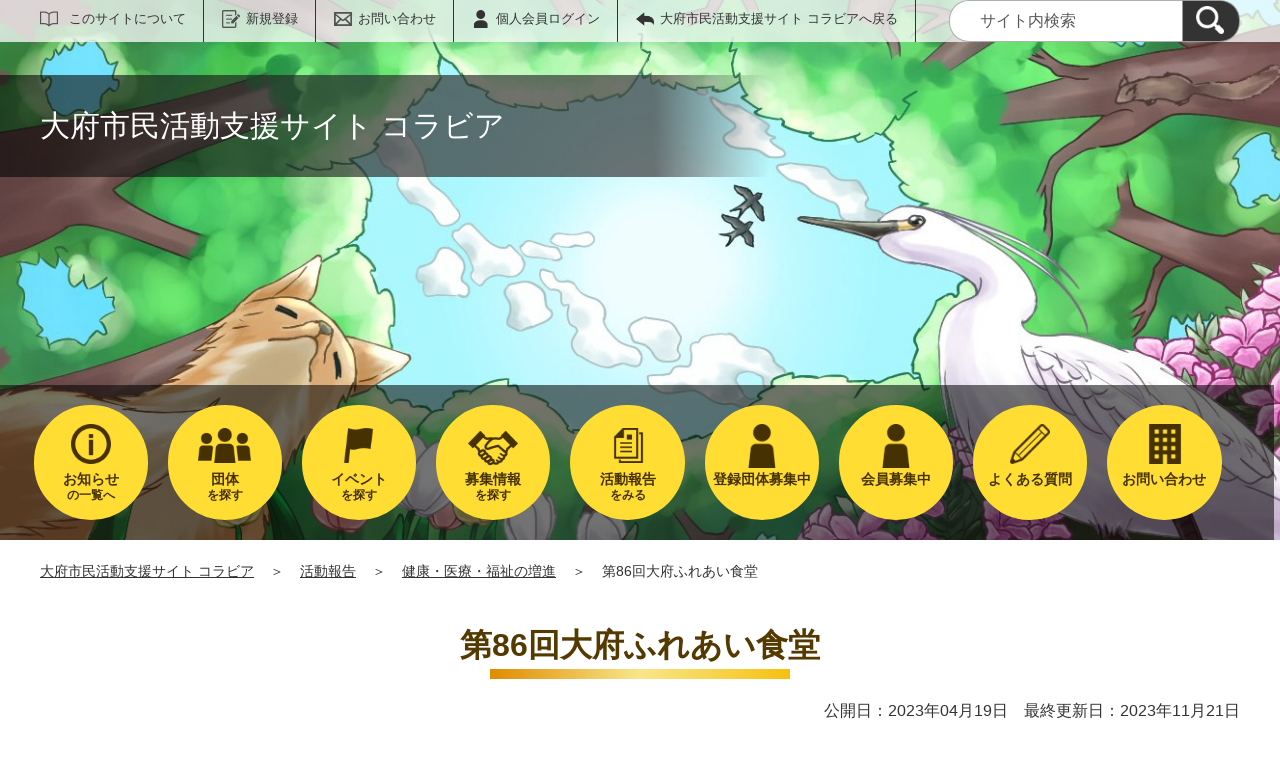

--- FILE ---
content_type: text/html;charset=UTF-8
request_url: https://obu.genki365.net/G0000935/system/activity/2261.html
body_size: 38811
content:
<!DOCTYPE html>
<html lang="ja">
  <head>
    <meta charset="UTF-8">
    <meta name="viewport" content="width=device-width, initial-scale=1.0">
    <meta name="format-detection" content="telephone=no">
    <meta http-equiv="X-UA-Compatible" content="IE=edge">



































  
    
    
  






  
    
      
    
    
    
      
    
  


















  
  





  
  


  







<!-- Google tag (gtag.js) -->
<script async="" src="https://www.googletagmanager.com/gtag/js?id=G-RM9892FBJC"></script>
<script>
  window.dataLayer = window.dataLayer || [];
  function gtag(){dataLayer.push(arguments);}
  gtag('js', new Date());

  gtag('set', { 'workspace': '0' });
  gtag('config', 'G-RM9892FBJC', { 'workspace': '0' });
</script>


<style>
.p-link {
margin-top:4em;
margin-bottom:4em;
}
.p-link__list img:hover{
opacity: 0.7;
}
</style>



    
    <meta name="description" content="">


    <meta name="estraier_listimage" content="https://obu.genki365.net/G0000935/assets/thumbnails/thumb-report-700xauto-2261-content_img.jpg">

<meta name="estraier_space_scope" content="system">

  <meta name="estraier_is_form" content="0" />


    <meta name="estraier_no_index" content="0">


    <meta name="estraier_can_hit_system_search" content="1">




    
    <meta name="estraier_activity_categories" content="__健康・医療・福祉の増進__,__社会教育の推進__,__まちづくりの推進__,__学術・文化・芸術スポーツの振興__,__子どもの健全育成__">
    
    <meta name="estraier_areas" content="__北部地域__">
    <meta name="estraier_created_on" content="2023-11-19T20:59:05+09:00">





<meta name="estraier_is_contents" content="1">

    <title>第86回大府ふれあい食堂 | 活動報告 | 大府市民活動支援サイト コラビア</title>

    <link rel="shortcut icon" type="image/vnd.microsoft.icon" href="/theme-static/general/common/images/common/favicon.ico">
    <link rel="icon" type="image/vnd.microsoft.icon" href="/theme-static/general/common/images/common/favicon.ico">
    <link rel="apple-touch-icon" href="/theme-static/general/common/images/common/favicon.ico">
    <link rel="apple-touch-icon-precomposed" href="/theme-static/general/common/images/common/favicon.ico">
    <link rel="alternate" type="application/atom+xml" href="https://obu.genki365.net/atom.xml">
    <link rel="stylesheet" href="/css/basic.css?theme=s2">
    <link rel="stylesheet" href="/css/variation.css">
    <link rel="stylesheet" href="/css/user_settings.css">
    <link rel="stylesheet" href="/theme-static/general/common/js/component/slick/slick.css">




    
      
        
          
          
          
              <link rel="canonical" href="https://obu.genki365.net/G0000935/activity/2261.html">
          
        
      
    


  
  
  



  
  

    <style>
      .p-header {
        background: url("https://obu.genki365.net/assets/%25E6%2590%25BA%25E5%25B8%25AF%25E7%2594%25A8%25E5%2585%2589%25E3%2581%25AA%25E3%2581%2597JPG.jpg") no-repeat;
        background-repeat: no-repeat;
        background-size: cover;
      }
      @media screen and (min-width: 768px) {
        .p-header {
          background-image: url("https://obu.genki365.net/assets/%25E3%2583%2591%25E3%2582%25BD%25E3%2582%25B3%25E3%2583%25B3%25E7%2594%25A8%25E5%2585%2589%25E3%2581%25AA%25E3%2581%2597JPG.jpg");
        }
      }


      
      
      
      
      
      
      

      
      .p-localnav__link.-link_icon {
        background-position: center calc((80px / 2) - (50px / 2.5));
        background-size: 50px auto;
      }

      .p-header.-next .p-localnav__link.-link_icon {
        background-position: center calc((60px / 2) - (40px / 3));
        background-size: 40px auto;
      }

      @media only screen and (max-width: 1200px) {
        .p-localnav__link.-link_icon {
          background-position: center calc((65px / 2) - (35px / 3));
          background-size: 35px auto;
        }
      }

      @media only screen and (max-width: 767px) {
        .p-header.-next .p-localnav__link.-link_icon {
          background-position: top;
        }
        .p-header.-next .p-localnav__link.-link_icon::before {
          top: calc(50% - (30px / 2));
          left: 17px;
          width: 30px;
          height: 30px;
          background-size: 30px auto;
        }
      }

      
      
      




      
        
        
      

      
        
        
      

      
        
        
      

      
        
        
      

      
        
        
      

      
        
        
        .p-localnav__link.icon_img68 { background-image: url(/assets/thumbnails/thumb-link-100xauto-68-icon.png); }
        @media only screen and (max-width: 767px) {
          .p-header.-next .p-localnav__link.icon_img68::before { background-image: url(/assets/thumbnails/thumb-link-60xauto-68-icon.png); }
        }
        
      

      
        
        
        .p-localnav__link.icon_img69 { background-image: url(/assets/thumbnails/thumb-link-100xauto-69-icon.png); }
        @media only screen and (max-width: 767px) {
          .p-header.-next .p-localnav__link.icon_img69::before { background-image: url(/assets/thumbnails/thumb-link-60xauto-69-icon.png); }
        }
        
      

      
        
        
        .p-localnav__link.icon_img70 { background-image: url(/assets/thumbnails/thumb-link-100xauto-70-icon.png); }
        @media only screen and (max-width: 767px) {
          .p-header.-next .p-localnav__link.icon_img70::before { background-image: url(/assets/thumbnails/thumb-link-60xauto-70-icon.png); }
        }
        
      

      
        
        
        .p-localnav__link.icon_img71 { background-image: url(/assets/thumbnails/thumb-link-100xauto-71-icon.png); }
        @media only screen and (max-width: 767px) {
          .p-header.-next .p-localnav__link.icon_img71::before { background-image: url(/assets/thumbnails/thumb-link-60xauto-71-icon.png); }
        }
        
      



      .p-localnav__link.icon_img img {
        top: calc((80px / 2) - (55px / 2.5));
        left: calc(50% - (55px / 2));
        width: 55px;
        height: 55px;
        margin: auto;
        position: absolute;
      }
      @media only screen and (max-width: 1200px) {
        .p-localnav__link.icon_img img {
          top: calc((65px / 2) - (36px / 3));
          left: calc(50% - (36px / 2));
          width: 36px;
          height: 36px;
        }
      }
      @media only screen and (max-width: 767px) {
        .p-localnav__link.icon_img img {
          top: calc((60px / 2) - (30px / 2.5));
          left: calc(50% - (30px / 2));
          width: 30px;
          height: 30px;
        }
      }

    </style>
    <script>
      const htmlElem = document.getElementsByTagName('html')[0];
      const isIE11 = !!window.MSInputMethodContext && !!document.documentMode;
      htmlElem.classList.add('js');
      if (isIE11) {
        htmlElem.classList.add('ie11');
      }
    </script>
    <script src="/theme-static/general/common/js/jquery.min.js"></script>
    <script src="https://tsutaeru.cloud/assets/snippet/js/tsutaeru.js?api_key=test"></script>

    <style>
      .c-syncContent {
        margin: 1em auto 3em;
        padding: 20px 140px;
        max-width: 1200px;
        border: 1px solid #a6403c;
        border-radius: 13px;
        background-color: #fdf3f2;
        box-sizing: border-box;
      }
      @media only screen and (max-width: 1200px) {
        .c-syncContent {
          margin-right: 10px;
          margin-left: 10px;
          padding: 25px;
          border-radius: 20px;
        }
      }
    </style>



<style>
  /* .tsutaeru-menu { background-color: #05203A; } */
</style>


  </head>
  <body class="-model-archive ">






    <div id="fb-root"></div>
    <script async defer crossorigin="anonymous" src="https://connect.facebook.net/ja_JP/sdk.js#xfbml=1&version=v5.0&appId=280570862066818&autoLogAppEvents=1"></script>

    <header class="l-header">
      <div class="p-header -next mt-0">
        <div class="p-header__utility -white">


          <div class="p-headerUtility">
            <ul class="p-headerUtility__links">


              <li class="p-headerUtility__listItem"><a class="-about -js-dropmenu" href="/about/">このサイトについて</a>
                <ul class="p-headerUtility__drop">

                  <li class="p-headerUtility__dropItem"><a class="p-headerUtility__dropLink" href="/about/">このサイトについて</a></li>



                  <li class="p-headerUtility__dropItem"><a class="p-headerUtility__dropLink" href="/about/faq.html">よくある質問</a></li>



                  <li class="p-headerUtility__dropItem"><a class="p-headerUtility__dropLink" href="/about/terms.html">利用規約</a></li>



                  <li class="p-headerUtility__dropItem"><a class="p-headerUtility__dropLink" href="/about/link.html">リンク集</a></li>



                  <li class="p-headerUtility__dropItem"><a class="p-headerUtility__dropLink" href="/sitemap.html">サイトマップ</a></li>

                </ul>
             </li>





  
  
  
  


              <li class="p-headerUtility__listItem"><a class="-regist -js-dropmenu" href="#">新規登録</a>
                <ul class="p-headerUtility__drop">
                  <li class="p-headerUtility__dropItem"><a class="p-headerUtility__dropLink" href="/entry/group/">団体登録申請</a></li>
                  <li class="p-headerUtility__dropItem"><a class="p-headerUtility__dropLink" href="/entry/members/">個人会員登録</a></li>
                  
                </ul>
              </li>


              <li class="p-headerUtility__listItem"><a class="-contact" href="/contactus/">お問い合わせ</a></li>


  

              <li class="p-headerUtility__listItem"><a class="-login" href="https://obu.genki365.net/pt-members.php?__mode=login&amp;workspace_id=0&amp;return_url=https://obu.genki365.net/G0000935/system/activity/2261.html?request_id=413360e04676d90bca95b7fbd4b70812">個人会員ログイン</a></li>

              <li class="p-headerUtility__listItem"><a class="-back" href="/"><span>大府市民活動支援サイト コラビアへ戻る</span></a></li>
            </ul>
            <button class="p-headerUtility__searchAreaCtrl"><img class="p-headerUtility__searchAreaClosed" src="/theme-static/mypage/common/images/variation_a/icon_search.png" alt="検索フォームを開く"><span class="p-headerUtility__searchAreaOpened"><img src="/theme-static/mypage/common/images/variation_a/icon_search_close.png" alt=""><span>閉じる</span></span></button>
            <form class="p-headerUtility__search" action="/search/" method="get">
              <label for="header_search_text">サイト内検索</label>
              <input class="p-headerUtility__searchText" type="search" name="query" id="header_search_text" placeholder="サイト内検索">
              <button class="p-headerUtility__searchButton" type="submit" aria-label="検索"><img src="/theme-static/mypage/common/images/variation_a/icon_search.png" alt="検索"></button>
            </form>
          </div><!-- /.p-headerUtility -->
          <form class="p-headerSearchSP" action="/search/" method="get" id="search_sp">
            <label for="header_search_sp_text">サイト内検索</label>
            <input class="p-headerSearchSP__searchText" id="header_search_sp_text" name="query" type="search" placeholder="サイト内検索">
            <button class="p-headerSearchSP__searchButton" type="submit" aria-label="検索"><img src="/theme-static/general/common/images/system/icon_search01.png" alt="検索"></button>
          </form>
        </div><!-- /.p-header__utility -->
        <div class="p-header__headingContainer -type-b">



          <div class="p-header__heading">
            <div class="p-header__headingInner">大府市民活動支援サイト コラビア</div><!-- /.p-header__headingInner -->
          </div>









  




  




  




  




  




  




  




  




  


    <div class="l-localnav">
      <div class="p-localnav">
        <div class="p-localnav__content">
          <nav>
            <div class="p-localnav__listWrap -max9">
              <ul class="p-localnav__list -item5">



                <li class="p-localnav__listItem"><a class="p-localnav__link -information -js-dropmenu" href="/information/"><span class="p-localnav__linkLabel -tablet-single-line">お知らせ</span>の一覧へ</a>

                  <ul class="p-localnav__drop">
                    <li class="p-localnav__dropItem"><a class="p-localnav__dropLink" href="/information/">お知らせ一覧</a></li>


                    <li class="p-localnav__dropItem"><a class="p-localnav__dropLink" href="/information/category/1.html">運営者からのお知らせ</a></li>

                    <li class="p-localnav__dropItem"><a class="p-localnav__dropLink" href="/information/category/3.html">団体からのお知らせ</a></li>

                    <li class="p-localnav__dropItem"><a class="p-localnav__dropLink" href="/information/category/4.html">緊急情報</a></li>

                  </ul>

                </li>


                <li class="p-localnav__listItem"><a class="p-localnav__link -event -js-dropmenu" href="/event/"><span class="p-localnav__linkLabel -tablet-single-line">イベント</span>を探す</a>

                  <ul class="p-localnav__drop">
                    <li class="p-localnav__dropItem"><a class="p-localnav__dropLink" href="/event/">イベント一覧</a></li>


                    <li class="p-localnav__dropItem"><a class="p-localnav__dropLink" href="/event/category/1.html">健康・医療・福祉の増進</a></li>

                    <li class="p-localnav__dropItem"><a class="p-localnav__dropLink" href="/event/category/2.html">社会教育の推進</a></li>

                    <li class="p-localnav__dropItem"><a class="p-localnav__dropLink" href="/event/category/3.html">まちづくりの推進</a></li>

                    <li class="p-localnav__dropItem"><a class="p-localnav__dropLink" href="/event/category/4.html">学術・文化・芸術スポーツの振興</a></li>

                    <li class="p-localnav__dropItem"><a class="p-localnav__dropLink" href="/event/category/5.html">環境の保全</a></li>

                    <li class="p-localnav__dropItem"><a class="p-localnav__dropLink" href="/event/category/6.html">災害救助</a></li>

                    <li class="p-localnav__dropItem"><a class="p-localnav__dropLink" href="/event/category/7.html">地域安全</a></li>

                    <li class="p-localnav__dropItem"><a class="p-localnav__dropLink" href="/event/category/8.html">人権の擁護・平和の推進</a></li>

                    <li class="p-localnav__dropItem"><a class="p-localnav__dropLink" href="/event/category/9.html">国際協力</a></li>

                    <li class="p-localnav__dropItem"><a class="p-localnav__dropLink" href="/event/category/10.html">男女共同参画社会の促進</a></li>

                    <li class="p-localnav__dropItem"><a class="p-localnav__dropLink" href="/event/category/11.html">子どもの健全育成</a></li>

                    <li class="p-localnav__dropItem"><a class="p-localnav__dropLink" href="/event/category/12.html">情報化社会の発展</a></li>

                    <li class="p-localnav__dropItem"><a class="p-localnav__dropLink" href="/event/category/13.html">科学技術の振興</a></li>

                    <li class="p-localnav__dropItem"><a class="p-localnav__dropLink" href="/event/category/14.html">経済活動の活発化</a></li>

                    <li class="p-localnav__dropItem"><a class="p-localnav__dropLink" href="/event/category/15.html">職業能力の開発・雇用機会の拡充支援</a></li>

                    <li class="p-localnav__dropItem"><a class="p-localnav__dropLink" href="/event/category/16.html">消費者保護</a></li>

                    <li class="p-localnav__dropItem"><a class="p-localnav__dropLink" href="/event/category/17.html">団体の運営・活動の援助</a></li>

                  </ul>

                </li>


                <li class="p-localnav__listItem"><a class="p-localnav__link -activity -js-dropmenu" href="/activity/"><span class="p-localnav__linkLabel -tablet-single-line">活動報告</span>をみる</a>

                  <ul class="p-localnav__drop">
                    <li class="p-localnav__dropItem"><a class="p-localnav__dropLink" href="/activity/">活動報告一覧</a></li>


                    <li class="p-localnav__dropItem"><a class="p-localnav__dropLink" href="/activity/category/1.html">健康・医療・福祉の増進</a></li>

                    <li class="p-localnav__dropItem"><a class="p-localnav__dropLink" href="/activity/category/2.html">社会教育の推進</a></li>

                    <li class="p-localnav__dropItem"><a class="p-localnav__dropLink" href="/activity/category/3.html">まちづくりの推進</a></li>

                    <li class="p-localnav__dropItem"><a class="p-localnav__dropLink" href="/activity/category/4.html">学術・文化・芸術スポーツの振興</a></li>

                    <li class="p-localnav__dropItem"><a class="p-localnav__dropLink" href="/activity/category/5.html">環境の保全</a></li>

                    <li class="p-localnav__dropItem"><a class="p-localnav__dropLink" href="/activity/category/6.html">災害救助</a></li>

                    <li class="p-localnav__dropItem"><a class="p-localnav__dropLink" href="/activity/category/7.html">地域安全</a></li>

                    <li class="p-localnav__dropItem"><a class="p-localnav__dropLink" href="/activity/category/8.html">人権の擁護・平和の推進</a></li>

                    <li class="p-localnav__dropItem"><a class="p-localnav__dropLink" href="/activity/category/9.html">国際協力</a></li>

                    <li class="p-localnav__dropItem"><a class="p-localnav__dropLink" href="/activity/category/10.html">男女共同参画社会の促進</a></li>

                    <li class="p-localnav__dropItem"><a class="p-localnav__dropLink" href="/activity/category/11.html">子どもの健全育成</a></li>

                    <li class="p-localnav__dropItem"><a class="p-localnav__dropLink" href="/activity/category/12.html">情報化社会の発展</a></li>

                    <li class="p-localnav__dropItem"><a class="p-localnav__dropLink" href="/activity/category/13.html">科学技術の振興</a></li>

                    <li class="p-localnav__dropItem"><a class="p-localnav__dropLink" href="/activity/category/14.html">経済活動の活発化</a></li>

                    <li class="p-localnav__dropItem"><a class="p-localnav__dropLink" href="/activity/category/15.html">職業能力の開発・雇用機会の拡充支援</a></li>

                    <li class="p-localnav__dropItem"><a class="p-localnav__dropLink" href="/activity/category/16.html">消費者保護</a></li>

                    <li class="p-localnav__dropItem"><a class="p-localnav__dropLink" href="/activity/category/17.html">団体の運営・活動の援助</a></li>

                  </ul>

                </li>


                <li class="p-localnav__listItem"><a class="p-localnav__link -link_icon icon_img69" href="/entry/members/"><span class="p-localnav__linkLabel -tablet-single-line">会員募集中</span></a>

                </li>


                <li class="p-localnav__listItem"><a class="p-localnav__link -link_icon icon_img71" href="/contactus/"><span class="p-localnav__linkLabel -tablet-single-line">お問い合わせ</span></a>

                </li>
              </ul>
              <ul class="p-localnav__list -item4 -bottom">



                <li class="p-localnav__listItem"><a class="p-localnav__link -group" href="/group/"><span class="p-localnav__linkLabel -tablet-single-line">団体</span>を探す</a>

                </li>


                <li class="p-localnav__listItem"><a class="p-localnav__link -looking -js-dropmenu" href="/looking/"><span class="p-localnav__linkLabel -tablet-single-line">募集情報</span>を探す</a>

                  <ul class="p-localnav__drop">
                    <li class="p-localnav__dropItem"><a class="p-localnav__dropLink" href="/looking/">募集情報一覧</a></li>


                    <li class="p-localnav__dropItem"><a class="p-localnav__dropLink" href="/looking/category/1.html">健康・医療・福祉の増進</a></li>

                    <li class="p-localnav__dropItem"><a class="p-localnav__dropLink" href="/looking/category/2.html">社会教育の推進</a></li>

                    <li class="p-localnav__dropItem"><a class="p-localnav__dropLink" href="/looking/category/3.html">まちづくりの推進</a></li>

                    <li class="p-localnav__dropItem"><a class="p-localnav__dropLink" href="/looking/category/4.html">学術・文化・芸術スポーツの振興</a></li>

                    <li class="p-localnav__dropItem"><a class="p-localnav__dropLink" href="/looking/category/5.html">環境の保全</a></li>

                    <li class="p-localnav__dropItem"><a class="p-localnav__dropLink" href="/looking/category/6.html">災害救助</a></li>

                    <li class="p-localnav__dropItem"><a class="p-localnav__dropLink" href="/looking/category/7.html">地域安全</a></li>

                    <li class="p-localnav__dropItem"><a class="p-localnav__dropLink" href="/looking/category/8.html">人権の擁護・平和の推進</a></li>

                    <li class="p-localnav__dropItem"><a class="p-localnav__dropLink" href="/looking/category/9.html">国際協力</a></li>

                    <li class="p-localnav__dropItem"><a class="p-localnav__dropLink" href="/looking/category/10.html">男女共同参画社会の促進</a></li>

                    <li class="p-localnav__dropItem"><a class="p-localnav__dropLink" href="/looking/category/11.html">子どもの健全育成</a></li>

                    <li class="p-localnav__dropItem"><a class="p-localnav__dropLink" href="/looking/category/12.html">情報化社会の発展</a></li>

                    <li class="p-localnav__dropItem"><a class="p-localnav__dropLink" href="/looking/category/13.html">科学技術の振興</a></li>

                    <li class="p-localnav__dropItem"><a class="p-localnav__dropLink" href="/looking/category/14.html">経済活動の活発化</a></li>

                    <li class="p-localnav__dropItem"><a class="p-localnav__dropLink" href="/looking/category/15.html">職業能力の開発・雇用機会の拡充支援</a></li>

                    <li class="p-localnav__dropItem"><a class="p-localnav__dropLink" href="/looking/category/16.html">消費者保護</a></li>

                    <li class="p-localnav__dropItem"><a class="p-localnav__dropLink" href="/looking/category/17.html">団体の運営・活動の援助</a></li>

                  </ul>

                </li>


                <li class="p-localnav__listItem"><a class="p-localnav__link -link_icon icon_img68" href="/entry/group/"><span class="p-localnav__linkLabel -tablet-single-line">登録団体募集中</span></a>

                </li>


                <li class="p-localnav__listItem"><a class="p-localnav__link -link_icon icon_img70" href="/about/faq.html"><span class="p-localnav__linkLabel -tablet-single-line">よくある質問</span></a>

                </li>
              </ul>
            </div><!-- /.p-localnav__listWrap -->
          </nav>
        </div><!-- /.p-localnav__content -->
      </div><!-- /.p-localnav -->
    </div><!-- /.l-localnav -->


        </div><!-- /.p-header__headingContainer -->
      </div><!-- /.p-header -->
    </header>





    <div class="p-topicpath"><div><a href="/">大府市民活動支援サイト コラビア</a>＞<a href="/activity/">活動報告</a>＞<a href="/activity/category/1.html">健康・医療・福祉の増進</a>＞<span>第86回大府ふれあい食堂</span></div></div><!-- /.p-topicpath -->


    <div class="p-contents">
      <main class="p-contents__main">
        <div class="c-recruitArticle">
          <h1 class="c-recruitArticle__title">第86回大府ふれあい食堂</h1>
          <div class="c-recruitArticle__pubdate">公開日：2023年04月19日　最終更新日：2023年11月21日</div>
          <div class="c-recruitArticle__mediaName -header">
            
              登録元：「<a href="https://obu.genki365.net/G0000935/">大府ふれあい食堂</a>」
            

            
            
          </div>










          <div class="c-recruitArticle__content">
            <div class="c-content p-editorContent">
              <div class="p-editorContent__body">
<p>いつも多くの皆様よりたくさんのご支援、ご声援を賜り、誠にありがとうございます。</p>
<p>11月19日㈯、第86回大府ふれあい食堂を開催しました。</p>
<p>今回も、安城市のO様、大府市のT様、おてらおやつクラブ様など多くの方々にご寄付をいただきました。</p>
<p>誠にありがとうございました。</p>
<p>今回のメニューは、さつまいもごはん、お吸い物、焼肉と季節野菜の炒め物、えび入りかき揚げ、さつまいもの甘煮、鬼まんじゅう、パウンドケーキでした。</p>
<p>今回は、子どもたちが鬼まんじゅう作りに挑戦しました。また今回は先月収穫したさつまいもをバラエティ豊かにふんだんに使いました。子どもたちがさつまいもの収穫から食卓に並ぶまでを知ってもらうことで、食育につながれば良い機会になると思いました。</p>
<p>次回開催日の詳細です。</p>
<p>【開催日時】　2023年12月16日（土）午前9時45分からおよそ13時00分まで（受付9時15分から）</p>
<p>【場　　所】　北山公民館調理室</p>
<p>【募集人数】　16名（予約制、先着順）</p>
<p>【対　　象】　大府市内在住、在学、在勤の方</p>
<p>※子ども（15歳以下）、学生（学生証提示のこと：高校生まで）、親子（15歳以下の子どもと親）、60歳以上</p>
<p>【材料費】　　子ども100円、大人（高校生から）400円</p>
<p>※小学生未満は無料（必ず保護者同伴でお願いします）</p>
<p>※おつりのないようにお願いします</p>
<p>【持ち物】　　マスク、エプロン、三角巾、学生証（高校生のみ)</p>
<p>【内　　容】　料理教室</p>
<p>※寄付など食材の関係でメニューは当日発表になります。ご了承ください。</p>
<p>※アレルギー対応はしておりません。ご了承ください。</p>
<p>※作った料理は、その場で食べます。</p>
<p>※※やむを得ない事情で持ち帰りを希望される方は、衛生面などの責任は負いかねますので、各自の責任のもと、持ち帰り後、早めに食べるなどの対応をお願いいたします。</p>
<p>【申込方法】　北山公民館受付窓口、または、下記連絡先（北山公民館）まで</p>
<p>※募集人数に達し次第、募集は終了になります。</p>
<p>※小学生未満の方は保護者の人数分の材料提供になります。お子様と一緒にご調理ください。</p>
<p><strong>※お食事のみでも可能です。お気軽にお越しください。</strong></p>
<p>※当日、体調不良や体温が37.5度以上の方は、ご遠慮ください。</p>
<p>※ご不明な点がございましたら、北山公民館または、下記連絡先までお問い合わせください。</p>
<p>※状況次第では、内容変更や中止になる可能性がありますので、その場合はまたお知らせいたします。</p>
<p>よろしくお願いします。</p>
<p><strong>北山公民館　</strong></p>
<p><strong>0562-48-6015　（休館日　毎月第2.4月曜日）</strong></p>
<p><strong>大府ふれあい食堂</strong></p>
<p><strong>代表　内田　連絡先　09038810609</strong></p>
<p><strong>または水野　連絡先　0562477552</strong></p>
<p>&nbsp;</p>
<p>&nbsp;</p>
<p>&nbsp;</p>
              </div><!-- /.p-editorContent__body -->
            </div><!-- /.p-editorContent -->










            <div class="c-recruitArticle__shareButtonContainer">










    



    

    

    

    


                <div class="c-recruitArticle__shareButtons">

                    <div class="c-recruitArticle__shareButton">
                        <div class="line-it-button" data-lang="ja" data-type="share-a" data-env="REAL" data-url="https://obu.genki365.net/G0000935/system/activity/2261.html" data-color="default" data-size="small" data-count="false" data-ver="3" style="display: none;"></div>
                        <script src="https://www.line-website.com/social-plugins/js/thirdparty/loader.min.js" async="async" defer="defer"></script>
                    </div><!-- /.c-recruitArticle__shareButton -->

                    <div class="c-recruitArticle__shareButton">
                        <a href="https://twitter.com/share?ref_src=twsrc%5Etfw" class="twitter-share-button" data-show-count="false" rel="nofollow">Tweet</a>
                        <script async src="https://platform.twitter.com/widgets.js" charset="utf-8"></script>
                    </div><!-- /.c-recruitArticle__shareButton -->

                    <div class="c-recruitArticle__shareButton">
                        <div class="fb-share-button" data-href="https://obu.genki365.net/G0000935/system/activity/2261.html" data-layout="button" data-size="small">
                        <a target="_blank" href="https://www.facebook.com/sharer/sharer.php?u=https%3A%2F%2Fobu.genki365.net%2FG0000935%2Fsystem%2Factivity%2F2261.html&amp;src=sdkpreparse" rel="nofollow" class="fb-xfbml-parse-ignore">シェア</a></div>
                    </div><!-- /.c-recruitArticle__shareButton -->

                    <div class="c-recruitArticle__shareButton -rss"><a href="https://obu.genki365.net/atom.xml"><img src="/theme-static/general/common/images/common/icon_rss.png" alt="RSS"></a></div>

                </div><!-- /.c-recruitArticle__shareButtons -->

            </div><!-- /.c-recruitArticle__shareButtonContainer -->

            <p class="c-recruitArticle__mediaName">
              
                この情報は、「<a href="https://obu.genki365.net/G0000935/">大府ふれあい食堂</a>」により登録されました。
              
            
              
              
            </p>







          </div><!-- /.c-recruitArticle__content -->
        </div><!-- /.c-recruitArticle -->

        <div id="similar_entries" class="c-section c-content">
          <h2 class="c-head02-01">この記事をチェックした人はこんな記事もチェックしています</h2>
          <div class="c-recommendList">
            <div id="similar_entries_list" class="c-recommendList__list">
            </div><!-- /.c-recommendList__list -->
          </div><!-- /.c-recommendList -->
        </div><!-- /.c-section -->
        <script>
          (function ($) {
              function _detectCategory(modelName) {
                if (modelName === 'information') {
                  return {
                    "name": "お知らせ",
                    "color": "03"
                  };
                } else if (modelName === 'event') {
                  return {
                    "name": "イベント",
                    "color": "02"
                  };
                } else if (modelName === 'recruitment') {
                  return {
                    "name": "募集",
                    "color": "04"
                  };
                } else if (modelName === 'report') {
                  return {
                    "name": "活動報告",
                    "color": "01"
                  };
                } else if (modelName === 'blog') {
                  return {
                    "name": "ブログ",
                    "color": "05"
                  };
                } else if (modelName === 'subsidy') {
                  return {
                    "name": "助成金",
                    "color": "09"
                  };
                } else if (modelName === 'movie') {
                  // カスタマイズされたモデル
                  return {
                    "name": "動画",
                    "color": "06"
                  };
                } else if (modelName === 'article') {
                  // カスタマイズされたモデル
                  return {
                    "name": "NPO・団体の取材記事",
                    "color": "07"
                  };
                } else if (modelName === 'case_study') {
                  // カスタマイズされたモデル
                  return {
                    "name": "協働事例",
                    "color": "08"
                  };

  
  
                } else if (modelName === 'common_content1') {
                  return {
                    "name": "汎用モデル1",
                    "color": "09"
                  };

  
  
                } else if (modelName === 'common_content2') {
                  return {
                    "name": "汎用モデル2",
                    "color": "10"
                  };

  
  
                } else if (modelName === 'common_content3') {
                  return {
                    "name": "汎用モデル3",
                    "color": "11"
                  };

                } else {
                  return {
                    "name": "",
                    "color": ""
                  };
                }
              }
            function formatDate(dateStr) {
              const regex = /(\d{4})-(\d{2})-(\d{2})T(\d{2}):(\d{2}):(\d{2}).*/;
              const matches = dateStr.match(regex);
              return matches[1] + '年' + matches[2] + '月' + matches[3] + '日';
            }

            function dispSimilarEntries(json) {
              if (json.length > 0) {
                let result = '';
                json.forEach(function (item) {
                  let thumbnail = '';
                  const categoryData = _detectCategory(item.model);

                  if (item.estraier_listimage) {
                    thumbnail = item.estraier_listimage;
                  } else if (item.thumbnail) {
                    thumbnail = item.thumbnail;
                  }

                  let html =  '<div class="c-recommendList__listItem">' +
                              '<a class="c-recommendList__listLink" href="' + item.uri.replace('/_idx', '') + '">';
                  if (thumbnail) {
                    html += '<div class="c-recommendList__listImage"><img src="' + thumbnail + '" alt=""></div>';
                  } else {
                    html += '<div class="c-recommendList__listImage"><img src="https://obu.genki365.net/assets/in_preparation.jpg" alt=""></div>';
                  }
                  // "mdate": "2020-01-21T13:58:27Z",
                  html += '<div class="c-recommendList__listText">' +
                          '<div class="c-recommendList__listCategory"><span class="c-recommendList__listCategoryInner">' + categoryData.name + '</span></div>' +
                          '<div class="c-recommendList__listDate">公開日：' + formatDate(item.cdate) + '</div>' +
                          '<div class="c-recommendList__listTitle">' + item.title + '</div>';
                  if (item.description) {
                    html += '<div class="c-recommendList__listDescription">' + item.description + '</div>';
                  }
                  if (item.site_name !== '統括団体') {
                      html += '<div class="c-recommendList__listSiteName">' + item.site_name + '</div>';
                  }
                  html += '</div>' +
                          '</a>' +
                          '</div>';
                  result += html;
                });

                $('#similar_entries_list').html(result);
              }
            }

            $.ajax({
              url: '/admin/plugins/SearchEstraier/app/pt-recommend-api.php',
              type: 'GET',
              dataType: 'json',
              timeout: 10000,
              data: {
                type: 'similar',
                snippet_width: 1,
                limit: 4,
                url: 'https:\/\/obu.genki365.net\/G0000935\/_idx\/system\/activity\/2261.html',
                add_attrs: ['@estraier_space_scope', '@estraier_is_contents', '@estraier_is_form'],
                add_conditions: ['STREQ', 'NUMEQ', 'NUMEQ'],
                values: ['system', 1, 0]
              }
            }).done(function (json) {
              if (json.similar) {
                dispSimilarEntries(json.similar);
              } else {
                $('#similar_entries').css('display', 'none');
              }
            }).fail(function () {
              $('#similar_entries').css('display', 'none');
            });
          }(jQuery));
        </script>
      </main><!-- /.p-contents__main -->
    </div><!-- /.p-contents -->
    <footer class="l-footer">
      <div class="c-content">
        <div class="p-pagetop"><a class="u-rollover" href="#">ページの先頭へ戻る</a></div><!-- /.p-pagetop -->
      </div><!-- /.c-content -->
      <div class="p-footer">
        <div class="p-footer__wrapper">
          <div class="c-content -sp-no-padding">



            <ul class="p-footer__links">

              <li class="p-footer__linkItem"><a href="/about/">このサイトについて</a></li>



              <li class="p-footer__linkItem"><a href="/about/faq.html">よくある質問</a></li>



              <li class="p-footer__linkItem"><a href="/about/terms.html">利用規約</a></li>



              <li class="p-footer__linkItem"><a href="/about/link.html">リンク集</a></li>



              <li class="p-footer__linkItem"><a href="/sitemap.html">サイトマップ</a></li>

            </ul>



          </div><!-- /.c-content -->
        </div>

        <div class="p-footer__copyright"><small><span lang="en">Copyright </span>© <span lang="en">Obu city All rights reserved.</span></small></div><!-- /.p-footer__copyright -->
        <div class="p-footer__poweredby"><span lang="en">Powered By</span> <a href="https://www.genki365.jp" target="_blank" title="別ウィンドウで開きます">元気365</a></div>
      </div><!-- /.p-footer -->
    </footer>
    <script src="/theme-static/general/common/js/common_b.js"></script>

  </body>
</html>

--- FILE ---
content_type: text/css
request_url: https://obu.genki365.net/css/variation.css
body_size: 23461
content:
/* -----------------------------------------------------------
   Header
----------------------------------------------------------- */
/* -----------------------------------------------------------
   Navigation
----------------------------------------------------------- */
.spmenu-toggle {
  border-color: #463103;
  background: -webkit-gradient(linear, left top, left bottom, from(#F6F4E6), to(#F3EBB7));
  background: linear-gradient(to bottom, #F6F4E6, #F3EBB7);
  color: #463103;
}

.spmenu-toggle.active::before {
  background-image: url(/theme-static/general/common/images/variation_b/cream/icon_close01.png);
}

.p-localnav__link {
  border-color: #FFDD33;
  background-color: #FFDD33;
  color: #463103;
  -webkit-box-shadow: 2px 2px 8px #bbb;
          box-shadow: 2px 2px 8px #bbb;
}

.p-localnav__link.-information {
  background-image: url(/theme-static/general/common/images/variation_b/cream/icon_notice01.png);
}

.p-localnav__link.-group {
  background-image: url(/theme-static/general/common/images/variation_b/cream/icon_group01.png);
}

.p-localnav__link.-event {
  background-image: url(/theme-static/general/common/images/variation_b/cream/icon_event01.png);
}

.p-localnav__link.-looking {
  background-image: url(/theme-static/general/common/images/variation_b/cream/icon_recruit01.png);
}

.p-localnav__link.-activity {
  background-image: url(/theme-static/general/common/images/variation_b/cream/icon_report01.png);
}

.p-localnav__link.-instructor {
  background-image: url(/theme-static/general/common/images/variation_b/cream/icon_teacher01.png);
}

.p-localnav__link.-other {
  background-image: url(/theme-static/general/common/images/variation_b/cream/icon_other01.png);
}

.p-localnav__link.-facility {
  background-image: url(/theme-static/general/common/images/variation_b/cream/icon_facility01.png);
}

.p-localnav__link.-blog {
  background-image: url(/theme-static/general/common/images/variation_b/cream/icon_blog01.png);
}

.p-localnav__link:hover, .p-localnav__link:active, .p-localnav__link:focus {
  border-color: #463103;
}

.p-localnav__link.-js-dropmenu:hover::after, .p-localnav__link.-js-dropmenu.-active::after {
  border-bottom-color: #6E510F;
}

@media only screen and (max-width: 767px) {
  .p-localnav__link.-js-dropmenu:hover::after, .p-localnav__link.-js-dropmenu.-active::after {
    border-bottom-color: #6E510F;
  }
}

.p-localnav__drop {
  border-color: #6E510F;
}

.p-localnav__dropLink {
  background-color: #F6C12E;
  background-image: url(/theme-static/general/common/images/variation_b/cream/icon_arrow01.png);
  color: #463103;
}

@media only screen and (max-width: 767px) {
  .p-localnav__dropLink {
    background-size: 10px auto;
  }
}

.p-localnav__dropLink:hover {
  background-color: #463103;
  background-image: url(/theme-static/general/common/images/variation_b/cream/icon_arrow02.png);
  color: #fff;
}

@media only screen and (min-width: 768px) {
  .p-header.-next .p-localnav__link {
    -webkit-box-shadow: none;
            box-shadow: none;
  }
}

@media only screen and (max-width: 767px) {
  .p-header.-next .p-localnav__list {
    border-color: #463103;
  }
  .p-header.-next .p-localnav__listItem {
    border-color: #463103;
  }
  .p-header.-next .p-localnav__link {
    background: -webkit-gradient(linear, left bottom, left top, from(#F3EBB7), to(#F6F4E6));
    background: linear-gradient(to top, #F3EBB7, #F6F4E6);
  }
  .p-header.-next .p-localnav__link:not(.-js-dropmenu)::after {
    background-image: url(/theme-static/general/common/images/variation_b/cream/icon_arrow01.png);
  }
  .p-header.-next .p-localnav__link.-js-dropmenu::after {
    border-bottom-color: #463103;
  }
  .p-header.-next .p-localnav__link.-information::before {
    background-image: url(/theme-static/general/common/images/variation_b/cream/icon_notice01.png);
  }
  .p-header.-next .p-localnav__link.-group::before {
    background-image: url(/theme-static/general/common/images/variation_b/cream/icon_group01.png);
  }
  .p-header.-next .p-localnav__link.-event::before {
    background-image: url(/theme-static/general/common/images/variation_b/cream/icon_event01.png);
  }
  .p-header.-next .p-localnav__link.-looking::before {
    background-image: url(/theme-static/general/common/images/variation_b/cream/icon_recruit01.png);
  }
  .p-header.-next .p-localnav__link.-activity::before {
    background-image: url(/theme-static/general/common/images/variation_b/cream/icon_report01.png);
  }
  .p-header.-next .p-localnav__link.-instructor::before {
    background-image: url(/theme-static/general/common/images/variation_b/cream/icon_teacher01.png);
  }
  .p-header.-next .p-localnav__link.-other::before {
    background-image: url(/theme-static/general/common/images/variation_b/cream/icon_other01.png);
  }
  .p-header.-next .p-localnav__link.-facility::before {
    background-image: url(/theme-static/general/common/images/variation_b/cream/icon_facility01.png);
  }
  .p-header.-next .p-localnav__link.-blog::before {
    background-image: url(/theme-static/general/common/images/variation_b/cream/icon_blog01.png);
  }
  .p-header.-next .p-localnav__drop {
    border-top-color: #463103;
    background: -webkit-gradient(linear, left bottom, left top, from(#FFFBCB), to(#fff));
    background: linear-gradient(to top, #FFFBCB, #fff);
  }
  .p-header.-next .p-localnav__dropLink {
    border: 1px solid #F6C12E;
    border-radius: 5px;
    color: #463103;
  }
}

/* -----------------------------------------------------------
   Footer
----------------------------------------------------------- */
.p-pagetop a {
  background: #F6C12E;
}

.p-pagetop a::before {
  background-image: url(/theme-static/general/common/images/variation_b/cream/icon_pagetop01.png);
}

.p-footer {
  background-color: #FFF3B8;
}

.p-footer::before {
  background: -webkit-gradient(linear, left top, right top, from(#DF8C00), color-stop(50%, #F8E68B), to(#F7C00F));
  background: linear-gradient(to right, #DF8C00 0%, #F8E68B 50%, #F7C00F 100%);
}

@media only screen and (min-width: 768px) {
  .p-footer__linkItem:not(:last-child) {
    border-color: #463103;
  }
}

.p-footer__linkItem a {
  color: #463103;
}

@media only screen and (max-width: 767px) {
  .p-footer__linkItem a {
    background-image: url(/theme-static/general/common/images/variation_b/cream/icon_arrow03.png);
  }
}

.p-footer__copyright small {
  color: #463103;
}

/* -----------------------------------------------------------
   Home
----------------------------------------------------------- */
.p-notice {
  background: -webkit-gradient(linear, left bottom, left top, from(#FFFBCB), to(#fff));
  background: linear-gradient(to top, #FFFBCB, #fff);
}

.p-notice__listLink {
  background: #FADB84;
}

.p-notice__listLink:hover, .p-notice__listLink:focus, .p-notice__listLink:active {
  background-color: #E6AA06;
}

.p-notice__more a, .p-report__more a {
  border: 2px solid #463103;
  background: #463103 url(/theme-static/general/common/images/variation_b/cream/icon_arrow02.png) no-repeat 25px center/10px auto;
  color: #fff;
}

.p-notice__more a:hover, .p-report__more a:hover, .p-notice__more a:focus, .p-report__more a:focus, .p-notice__more a:active, .p-report__more a:active {
  background-color: #F6C12E;
  background-image: url(/theme-static/general/common/images/variation_b/cream/icon_arrow01.png);
  color: #463103;
}

.p-notice__listHeading {
  color: #463103;
}

.p-calendar__content {
  background: -webkit-gradient(linear, left bottom, left top, from(#fff), to(#FFFED6));
  background: linear-gradient(to top, #fff, #FFFED6);
}

.p-calendar__table caption a:link,
.p-calendar__table caption a:visited,
.p-calendar__table caption a:hover,
.p-calendar__table caption a:focus a:active {
  color: #543A00;
}

.p-calendar__table thead th {
  background-color: #F6C12E;
  color: #543A00;
}

.p-calendar__table tbody td {
  border: 1px solid #543A00;
  background-color: #fff;
  color: #543A00;
}

.p-calendar__table tbody td.-has-link {
  border: 0;
}

.p-calendar__table tbody td a {
  border-radius: 15px;
  background-color: #543A00;
  color: #FFF3B8;
}

.p-calendar__table tbody td a::after {
  background-color: #543A00;
}

.p-map__listItem a {
  background-image: url(/theme-static/general/common/images/variation_b/cream/icon_arrow03.png);
  color: #463103;
}

.p-link__listItem > a.-municipality, .p-link__listItem > a.-link {
  border-color: #543A00;
}

.p-link__listItem > a.-municipality::before {
  background-image: url(/theme-static/general/common/images/variation_b/cream/icon_municipality01.png);
}

.p-link__listItem > a.-link::before {
  margin-right: 5px;
  background-image: url(/theme-static/general/common/images/variation_b/cream/icon_link01.png);
}

.p-link__listItem > a:hover.-municipality, .p-link__listItem > a:hover.-link, .p-link__listItem > a:focus.-municipality, .p-link__listItem > a:focus.-link, .p-link__listItem > a:active.-municipality, .p-link__listItem > a:active.-link {
  background-color: #463103;
  color: #FFF3B8;
}

.p-link__listItem > a:hover.-municipality::before, .p-link__listItem > a:focus.-municipality::before, .p-link__listItem > a:active.-municipality::before {
  background-image: url(/theme-static/general/common/images/variation_b/cream/icon_municipality02.png);
}

.p-link__listItem > a:hover.-link::before, .p-link__listItem > a:focus.-link::before, .p-link__listItem > a:active.-link::before {
  background-image: url(/theme-static/general/common/images/variation_b/cream/icon_link02.png);
}

.p-report {
  background: -webkit-gradient(linear, left bottom, left top, from(#FFFBCB), to(#fff));
  background: linear-gradient(to top, #FFFBCB, #fff);
}

.p-report__listLink {
  border-color: #EEB71E;
}

.p-report__listLink:hover::before {
  border-color: #E6AA06;
}

.p-report__listHeading {
  color: #463103;
}

/* -----------------------------------------------------------
   Components
----------------------------------------------------------- */
.c-members__section.-login {
  background: -webkit-gradient(linear, left bottom, left top, from(#FFFBCB), to(#fff));
  background: linear-gradient(to top, #FFFBCB, #fff);
}

.c-members__section.-regist {
  background: -webkit-gradient(linear, left top, left bottom, from(#FFFBCB), to(#fff));
  background: linear-gradient(to bottom, #FFFBCB, #fff);
}

.c-members__registPwRminder a {
  color: #463103;
}

.c-resetPassword {
  background: -webkit-gradient(linear, left bottom, left top, from(#FFFBCB), to(#fff));
  background: linear-gradient(to top, #FFFBCB, #fff);
}

.c-recruitArticle__buttonItem {
  border-color: #543A00;
  background: #543A00;
}

.c-recruitArticle__buttonItem:hover, .c-recruitArticle__buttonItem:active, .c-recruitArticle__buttonItem:focus {
  background-color: #fff;
  color: #543A00;
}

.c-recruitArticle__detailInner {
  background: #FFFAE1;
}

@media only screen and (max-width: 767px) {
  .c-recruitArticle__tableItem {
    border-top-color: #6E510F;
  }
}

@media only screen and (min-width: 768px) {
  .c-recruitArticle__tableItem:last-child .c-recruitArticle__tableLabel,
  .c-recruitArticle__tableItem:last-child .c-recruitArticle__tableField {
    border-bottom-color: #6E510F;
  }
}

@media only screen and (max-width: 767px) {
  .c-recruitArticle__tableItem:last-child {
    border-bottom-color: #6E510F;
  }
}

@media only screen and (min-width: 768px) {
  .c-recruitArticle__tableLabel, .c-recruitArticle__tableField {
    border-top-color: #6E510F;
  }
}

.c-recruitArticle__labelText {
  background: #FFDD33;
}

.c-recruitArticle__contactButton {
  border-color: #543A00;
  background: #543A00 url('/theme-static/general/common/images/variation_b/pink/icon_arrow04.png') no-repeat right 20px center/10px auto;
}

.c-recruitArticle__contactButton:hover, .c-recruitArticle__contactButton:active, .c-recruitArticle__contactButton:focus {
  background-color: #fff;
  color: #543A00;
}

.c-reportList__listLink {
  border-color: #FFF3B8;
}

.c-reportList__listText {
  margin: 0;
  padding: 15px 20px 30px;
  border-radius: 0;
  background-color: #fff;
}

.c-reportList__listDate {
  color: #463103;
}

.c-reportList__listTitle {
  color: #463103;
}

.c-reportList__more a {
  padding: 12px 30px 12px 50px;
  border-color: #463103;
  background-color: #463103;
  background-image: url(/theme-static/general/common/images/variation_b/cream/icon_arrow02.png);
  background-position: 30px 15px;
  color: #fff;
}

.c-reportList__more a:hover, .c-reportList__more a:active, .c-reportList__more a:focus {
  background-color: #fff;
  color: #543A00;
}

.c-recommendList__listText {
  background-color: #F6C12E;
}

.c-recommendList__listTitle {
  color: #463103;
}

.c-reserveButton__item {
  display: inline-block;
  margin-right: 40px;
  margin-bottom: 10px;
  list-style: none;
}

.c-reserveButton__item:last-child {
  margin-right: 0;
}

@media only screen and (max-width: 767px) {
  .c-reserveButton__item {
    margin-right: 5px;
  }
}

.c-reserveButton__link {
  border-color: #463103;
  background-color: #463103;
  background-image: url(/theme-static/general/common/images/variation_b/cream/icon_arrow02.png);
  color: #fff;
}

.c-reserveButton__link:hover, .c-reserveButton__link:active, .c-reserveButton__link:focus {
  background-color: #F6C12E;
  background-image: url(/theme-static/general/common/images/variation_b/cream/icon_arrow01.png);
  color: #463103;
}

.c-reserveStatus__table td.-reserve {
  border-color: #6E510F;
}

.c-reserveStatus__navLink {
  border-color: #543A00;
  background: #543A00;
  color: #fff;
}

.c-reserveStatus__navLink::before {
  display: block;
  position: absolute;
  top: calc(50% - 8px);
  width: 15px;
  height: 15px;
  background-image: url('/theme-static/general/common/images/variation_b/cream/icon_arrow02.png');
  content: "";
}

.c-reserveStatus__navLink:hover, .c-reserveStatus__navLink:active, .c-reserveStatus__navLink:focus {
  background: #F6C12E;
  color: #463103;
}

.c-reserveStatus__navLink:hover::before, .c-reserveStatus__navLink:active::before, .c-reserveStatus__navLink:focus::before {
  background-image: url('/theme-static/general/common/images/variation_b/cream/icon_arrow01.png');
}

.c-reserveStatus__circle a {
  color: #463103;
}

@media only screen and (min-width: 768px) and (max-width: 1200px) {
  .c-reserveStatus__circleItem {
    width: calc((100% / 7));
  }
  .c-reserveStatus__circleItem:nth-child(7n) .c-reserveStatus__circleLabel,
  .c-reserveStatus__circleItem:nth-child(7n) .c-reserveStatus__circleField {
    border-right-color: #463103;
  }
}

@media only screen and (max-width: 767px) {
  .c-reserveStatus__circleItem {
    width: calc((100% / 5));
  }
  .c-reserveStatus__circleItem:nth-child(5n) .c-reserveStatus__circleLabel,
  .c-reserveStatus__circleItem:nth-child(5n) .c-reserveStatus__circleField {
    border-right-color: #463103;
  }
}

.c-reserveStatus__circleLabel, .c-reserveStatus__circleField {
  border-color: #463103;
}

.c-reserveStatus__circleLabel {
  background-color: #FFF3B8;
}

.c-reserveStatus__circleStatus {
  color: #6E510F;
}

.c-linkList__itemTitle a {
  color: #6E510F;
}

.c-appInfoList__item {
  background: -webkit-gradient(linear, left top, right top, color-stop(10%, #FFFED6), to(#fff));
  background: linear-gradient(to right, #FFFED6 10%, #fff);
}

@media only screen and (max-width: 768px) {
  .c-appInfoList__item {
    background: #FFF3B8;
  }
}

.c-appInfoList__text a {
  color: #463103;
}

.c-appInfoList__itemButton a {
  background-color: #6E510F;
  color: #fff;
}

.c-appCancel {
  text-align: center;
}

.c-appCancel__button {
  border-color: #6E510F;
  background-color: #6E510F;
  background-image: url(/theme-static/general/common/images/variation_b/pink/icon_arrow04.png);
  color: #fff;
}

.c-appCancel__button:hover, .c-appCancel__button:active, .c-appCancel__button:focus {
  background-color: #FABDCD;
  background-image: url('/theme-static/general/common/images/variation_b/pink/icon_arrow03.png');
  color: #5A0F46;
}

.c-head01-01, .p-notice__title, .p-calendarOrMap__sectionTitle, .p-report__title, .p-sns__title, .p-gmap__title, .c-members__loginTitle, .c-resetPassword__title, .c-recruitArticle__title, .c-reserveStatus__title {
  color: #543A00;
}

.c-head01-01::before, .p-notice__title::before, .p-calendarOrMap__sectionTitle::before, .p-report__title::before, .p-sns__title::before, .p-gmap__title::before, .c-members__loginTitle::before, .c-resetPassword__title::before, .c-recruitArticle__title::before, .c-reserveStatus__title::before {
  background: -webkit-gradient(linear, left top, right top, from(#DF8C00), color-stop(50%, #F8E68B), to(#F7C00F));
  background: linear-gradient(to right, #DF8C00 0%, #F8E68B 50%, #F7C00F 100%);
}

.c-head02-01, .c-search__title,
.p-editorContent__body h2:not([class]) {
  background: -webkit-gradient(linear, right top, left top, from(#FCF286), to(#fff));
  background: linear-gradient(to left, #FCF286, #fff);
}

.c-head02-01::before, .c-search__title::before,
.p-editorContent__body h2:not([class])::before {
  background: -webkit-gradient(linear, left top, right top, from(#CB790D), color-stop(50%, #F9D939), to(#F7C00F));
  background: linear-gradient(to right, #CB790D 0%, #F9D939 50%, #F7C00F 100%);
}

.c-head03-01, .c-linkList__itemTitle,
.p-editorContent__body h3:not([class]) {
  background-image: url(/theme-static/general/common/images/variation_b/cream/icon_square01.png);
  color: #6E510F;
}

.c-head04-01,
.p-editorContent__body h4:not([class]) {
  background: #6E510F;
}

.c-head05-01,
.p-editorContent__body h5:not([class]) {
  color: #6E510F;
}

.c-head05-01::before,
.p-editorContent__body h5:not([class])::before {
  background: #6E510F;
}

.c-head06-01,
.p-editorContent__body h6:not([class]) {
  color: #543A00;
}

.c-unorderdList-01 > li::before {
  background-color: #FFF3B8;
}

.c-unorderdList-01 > li::after {
  display: block;
  position: absolute;
  top: 5px;
  left: 0;
  width: 12px;
  height: 12px;
  border: 3px solid #463103;
  z-index: 2;
  content: "";
  -webkit-box-sizing: border-box;
          box-sizing: border-box;
}

.c-orderdList-01 > li::before {
  background-color: #543A00;
}

.c-associationList-01__item > dt {
  color: #543A00;
}

.c-associationList-02__item > dt {
  color: #543A00;
}

.c-table a, .c-reserveStatus__table a {
  color: #463103;
}

.c-table caption, .c-reserveStatus__table caption {
  color: #463103;
}

.c-table, .c-reserveStatus__table,
.c-table th,
.c-reserveStatus__table th,
.c-table td,
.c-reserveStatus__table td {
  border-color: #463103;
}


.c-table th,
.c-reserveStatus__table th {
  color: #463103;
}

.c-table thead th, .c-reserveStatus__table thead th {
  background-color: #FFF3B8;
}

.c-table tbody th, .c-reserveStatus__table tbody th {
  background-color: #FFF3B8;
}

.c-search {
  background: #FFFAE1;
}

.c-form01 {
  background: #FFFAE1;
}

.c-form01__item {
  background-color: #F6C12E;
}

.c-form01__label {
  background-color: #F6C12E;
}

.c-form01__require {
  background-color: #463103;
}

.c-form01__textDatepicker::after {
  background-color: #543A00;
  background-image: url(/theme-static/general/common/images/variation_b/cream/icon_calendar01.png);
}

.c-form01__select::after {
  background-color: #543A00;
  background-image: url(/theme-static/general/common/images/variation_b/cream/icon_arrow04.png);
}

.c-form01__checkbox input[type="checkbox"] + span {
  background-image: url(/theme-static/general/common/images/variation_b/cream/icon_checkbox01.png);
}

.c-form01__checkbox input[type="checkbox"]:checked + span {
  background-image: url(/theme-static/general/common/images/variation_b/cream/icon_checkbox02.png);
}

.c-form01__radio input[type="radio"] + span {
  background-image: url(/theme-static/general/common/images/variation_b/cream/icon_radio01.png);
}

.c-form01__radio input[type="radio"]:checked + span {
  background-image: url(/theme-static/general/common/images/variation_b/cream/icon_radio02.png);
}

.c-formActionButtons01__button {
  border-color: #463103;
  background: #F6C12E;
  color: #463103;
}

.c-formActionButtons01__button:hover, .c-formActionButtons01__button:active, .c-formActionButtons01__button:focus {
  background: #463103;
  color: #fff;
}

.c-formActionButtons01__button.-submit {
  background: #543A00;
  color: #fff;
}

.c-formActionButtons01__button.-submit:hover, .c-formActionButtons01__button.-submit:active, .c-formActionButtons01__button.-submit:focus {
  background: #fff;
  color: #543A00;
}

.c-button__item {
  border-color: #463103;
  background: #F6C12E;
  color: #463103;
}

.c-button__item:hover, .c-button__item:active, .c-button__item:focus {
  background: #463103;
  color: #fff;
}

.c-button__item.-submit {
  background: #543A00;
  color: #fff;
}

.c-button__item.-submit:hover, .c-button__item.-submit:active, .c-button__item.-submit:focus {
  background: #fff;
  color: #543A00;
}

.c-pagination {
  background: -webkit-gradient(linear, left top, right top, from(#DF8C00), color-stop(50%, #F8E68B), to(#F7C00F));
  background: linear-gradient(to right, #DF8C00 0%, #F8E68B 50%, #F7C00F 100%);
}

.c-pagination em,
.c-pagination a {
  border: 1px solid #463103;
  background-color: #fff;
  color: #463103;
}

.c-pagination a:hover,
.c-pagination a:active,
.c-pagination a:focus,
.c-pagination em {
  background-color: #463103;
  color: #fff;
}

@media only screen and (max-width: 767px) {
  .c-pagination__prev, .c-pagination__next {
    position: absolute;
    top: 10px;
  }
}

.c-pagination__prev a, .c-pagination__next a {
  background-color: #fff;
  color: #463103;
}

.c-pagination__prev a::before, .c-pagination__prev a::after, .c-pagination__next a::before, .c-pagination__next a::after {
  background-image: url(/theme-static/general/common/images/variation_b/cream/icon_arrow01.png);
}

.c-pagination__prev a:hover, .c-pagination__prev a:active, .c-pagination__prev a:focus, .c-pagination__next a:hover, .c-pagination__next a:active, .c-pagination__next a:focus {
  background-color: #463103;
}

.c-pagination__prev a:hover::before, .c-pagination__prev a:active::before, .c-pagination__prev a:focus::before, .c-pagination__next a:hover::before, .c-pagination__next a:active::before, .c-pagination__next a:focus::before {
  background-image: url(/theme-static/general/common/images/variation_b/cream/icon_arrow02.png);
}

.c-pagination__prev a:hover::after, .c-pagination__prev a:active::after, .c-pagination__prev a:focus::after, .c-pagination__next a:hover::after, .c-pagination__next a:active::after, .c-pagination__next a:focus::after {
  background-image: url(/theme-static/general/common/images/variation_b/cream/icon_arrow02.png);
}

.ui-datepicker {
  /* header */
  /* calendar */
}

.ui-datepicker-header {
  background-color: #FFFAE1;
}

.ui-datepicker-title {
  color: #463103;
}

.ui-datepicker-prev, .ui-datepicker-next {
  border-color: #463103;
  background: #463103;
  color: #fff;
}

.ui-datepicker-prev::before, .ui-datepicker-next::before {
  background-image: url(/theme-static/general/common/images/variation_b/cream/icon_arrow02.png);
}

.ui-datepicker-calendar a {
  color: #463103;
}

.ui-datepicker-calendar thead th {
  background: #F6C12E;
  color: #543A00;
}

.ui-datepicker-calendar tbody td {
  border-color: #463103;
  background: #fff;
}

.ui-datepicker-calendar tbody td.ui-datepicker-current-day {
  border: 3px solid #463103;
}

.ui-datepicker-calendar tbody td a:hover:before, .ui-datepicker-calendar tbody td a:focus:before, .ui-datepicker-calendar tbody td a:active:before {
  border-color: #6E510F;
}

/*# sourceMappingURL=variation_b_2.css.map */

--- FILE ---
content_type: text/css
request_url: https://obu.genki365.net/css/user_settings.css
body_size: 6685
content:
@charset "UTF-8";


/* 活動分野 健康・医療・福祉の増進 */
.c-recruit__listCategory.-cat01,
.p-news__listCategory.-cat01 {
  border-color: #9b0691;
}
.c-recruit__listCategory.-cat01::before,
.c-recruit__listCategory.-cat01::after,
.p-news__listCategory.-cat01::before,
.p-news__listCategory.-cat01::after {
  background-color: #9b0691;
}


/* 活動分野 社会教育の推進 */
.c-recruit__listCategory.-cat02,
.p-news__listCategory.-cat02 {
  border-color: #7c4c29;
}
.c-recruit__listCategory.-cat02::before,
.c-recruit__listCategory.-cat02::after,
.p-news__listCategory.-cat02::before,
.p-news__listCategory.-cat02::after {
  background-color: #7c4c29;
}


/* 活動分野 まちづくりの推進 */
.c-recruit__listCategory.-cat03,
.p-news__listCategory.-cat03 {
  border-color: #1A9b15;
}
.c-recruit__listCategory.-cat03::before,
.c-recruit__listCategory.-cat03::after,
.p-news__listCategory.-cat03::before,
.p-news__listCategory.-cat03::after {
  background-color: #1A9b15;
}


/* 活動分野 学術・文化・芸術スポーツの振興 */
.c-recruit__listCategory.-cat04,
.p-news__listCategory.-cat04 {
  border-color: #161655;
}
.c-recruit__listCategory.-cat04::before,
.c-recruit__listCategory.-cat04::after,
.p-news__listCategory.-cat04::before,
.p-news__listCategory.-cat04::after {
  background-color: #161655;
}


/* 活動分野 環境の保全 */
.c-recruit__listCategory.-cat05,
.p-news__listCategory.-cat05 {
  border-color: #24610e;
}
.c-recruit__listCategory.-cat05::before,
.c-recruit__listCategory.-cat05::after,
.p-news__listCategory.-cat05::before,
.p-news__listCategory.-cat05::after {
  background-color: #24610e;
}


/* 活動分野 災害救助 */
.c-recruit__listCategory.-cat06,
.p-news__listCategory.-cat06 {
  border-color: #157c9b;
}
.c-recruit__listCategory.-cat06::before,
.c-recruit__listCategory.-cat06::after,
.p-news__listCategory.-cat06::before,
.p-news__listCategory.-cat06::after {
  background-color: #157c9b;
}


/* 活動分野 地域安全 */
.c-recruit__listCategory.-cat07,
.p-news__listCategory.-cat07 {
  border-color: #5e0B2f;
}
.c-recruit__listCategory.-cat07::before,
.c-recruit__listCategory.-cat07::after,
.p-news__listCategory.-cat07::before,
.p-news__listCategory.-cat07::after {
  background-color: #5e0B2f;
}


/* 活動分野 人権の擁護・平和の推進 */
.c-recruit__listCategory.-cat08,
.p-news__listCategory.-cat08 {
  border-color: #b61919;
}
.c-recruit__listCategory.-cat08::before,
.c-recruit__listCategory.-cat08::after,
.p-news__listCategory.-cat08::before,
.p-news__listCategory.-cat08::after {
  background-color: #b61919;
}


/* 活動分野 国際協力 */
.c-recruit__listCategory.-cat09,
.p-news__listCategory.-cat09 {
  border-color: #1a54ac;
}
.c-recruit__listCategory.-cat09::before,
.c-recruit__listCategory.-cat09::after,
.p-news__listCategory.-cat09::before,
.p-news__listCategory.-cat09::after {
  background-color: #1a54ac;
}


/* 活動分野 男女共同参画社会の促進 */
.c-recruit__listCategory.-cat10,
.p-news__listCategory.-cat10 {
  border-color: #555555;
}
.c-recruit__listCategory.-cat10::before,
.c-recruit__listCategory.-cat10::after,
.p-news__listCategory.-cat10::before,
.p-news__listCategory.-cat10::after {
  background-color: #555555;
}


/* 活動分野 子どもの健全育成 */
.c-recruit__listCategory.-cat11,
.p-news__listCategory.-cat11 {
  border-color: #22CA23;
}
.c-recruit__listCategory.-cat11::before,
.c-recruit__listCategory.-cat11::after,
.p-news__listCategory.-cat11::before,
.p-news__listCategory.-cat11::after {
  background-color: #22CA23;
}


/* 活動分野 情報化社会の発展 */
.c-recruit__listCategory.-cat12,
.p-news__listCategory.-cat12 {
  border-color: #00C4FF;
}
.c-recruit__listCategory.-cat12::before,
.c-recruit__listCategory.-cat12::after,
.p-news__listCategory.-cat12::before,
.p-news__listCategory.-cat12::after {
  background-color: #00C4FF;
}


/* 活動分野 科学技術の振興 */
.c-recruit__listCategory.-cat13,
.p-news__listCategory.-cat13 {
  border-color: #FFA423;
}
.c-recruit__listCategory.-cat13::before,
.c-recruit__listCategory.-cat13::after,
.p-news__listCategory.-cat13::before,
.p-news__listCategory.-cat13::after {
  background-color: #FFA423;
}


/* 活動分野 経済活動の活発化 */
.c-recruit__listCategory.-cat14,
.p-news__listCategory.-cat14 {
  border-color: #FF00EE;
}
.c-recruit__listCategory.-cat14::before,
.c-recruit__listCategory.-cat14::after,
.p-news__listCategory.-cat14::before,
.p-news__listCategory.-cat14::after {
  background-color: #FF00EE;
}


/* 活動分野 職業能力の開発・雇用機会の拡充支援 */
.c-recruit__listCategory.-cat15,
.p-news__listCategory.-cat15 {
  border-color: #7800FF;
}
.c-recruit__listCategory.-cat15::before,
.c-recruit__listCategory.-cat15::after,
.p-news__listCategory.-cat15::before,
.p-news__listCategory.-cat15::after {
  background-color: #7800FF;
}


/* 活動分野 消費者保護 */
.c-recruit__listCategory.-cat16,
.p-news__listCategory.-cat16 {
  border-color: #004EFF;
}
.c-recruit__listCategory.-cat16::before,
.c-recruit__listCategory.-cat16::after,
.p-news__listCategory.-cat16::before,
.p-news__listCategory.-cat16::after {
  background-color: #004EFF;
}


/* 活動分野 団体の運営・活動の援助 */
.c-recruit__listCategory.-cat17,
.p-news__listCategory.-cat17 {
  border-color: #00F0C0;
}
.c-recruit__listCategory.-cat17::before,
.c-recruit__listCategory.-cat17::after,
.p-news__listCategory.-cat17::before,
.p-news__listCategory.-cat17::after {
  background-color: #00F0C0;
}




/* お知らせ 運営者からのお知らせ */
.c-notice__listCategory.-mstInfoType.-cat01,
.c-recruit__listCategory.-mstInfoType.-cat01 {
  border-color: #1A9B15;
}
.c-notice__listCategory.-mstInfoType.-cat01::before,
.c-notice__listCategory.-mstInfoType.-cat01::after,
.c-recruit__listCategory.-mstInfoType.-cat01::before,
.c-recruit__listCategory.-mstInfoType.-cat01::after {
  background-color: #1A9B15;
}


/* お知らせ 団体からのお知らせ */
.c-notice__listCategory.-mstInfoType.-cat03,
.c-recruit__listCategory.-mstInfoType.-cat03 {
  border-color: #157C9B;
}
.c-notice__listCategory.-mstInfoType.-cat03::before,
.c-notice__listCategory.-mstInfoType.-cat03::after,
.c-recruit__listCategory.-mstInfoType.-cat03::before,
.c-recruit__listCategory.-mstInfoType.-cat03::after {
  background-color: #157C9B;
}


/* お知らせ 緊急情報 */
.c-notice__listCategory.-mstInfoType.-cat04,
.c-recruit__listCategory.-mstInfoType.-cat04 {
  border-color: #B61919;
}
.c-notice__listCategory.-mstInfoType.-cat04::before,
.c-notice__listCategory.-mstInfoType.-cat04::after,
.c-recruit__listCategory.-mstInfoType.-cat04::before,
.c-recruit__listCategory.-mstInfoType.-cat04::after {
  background-color: #B61919;
}